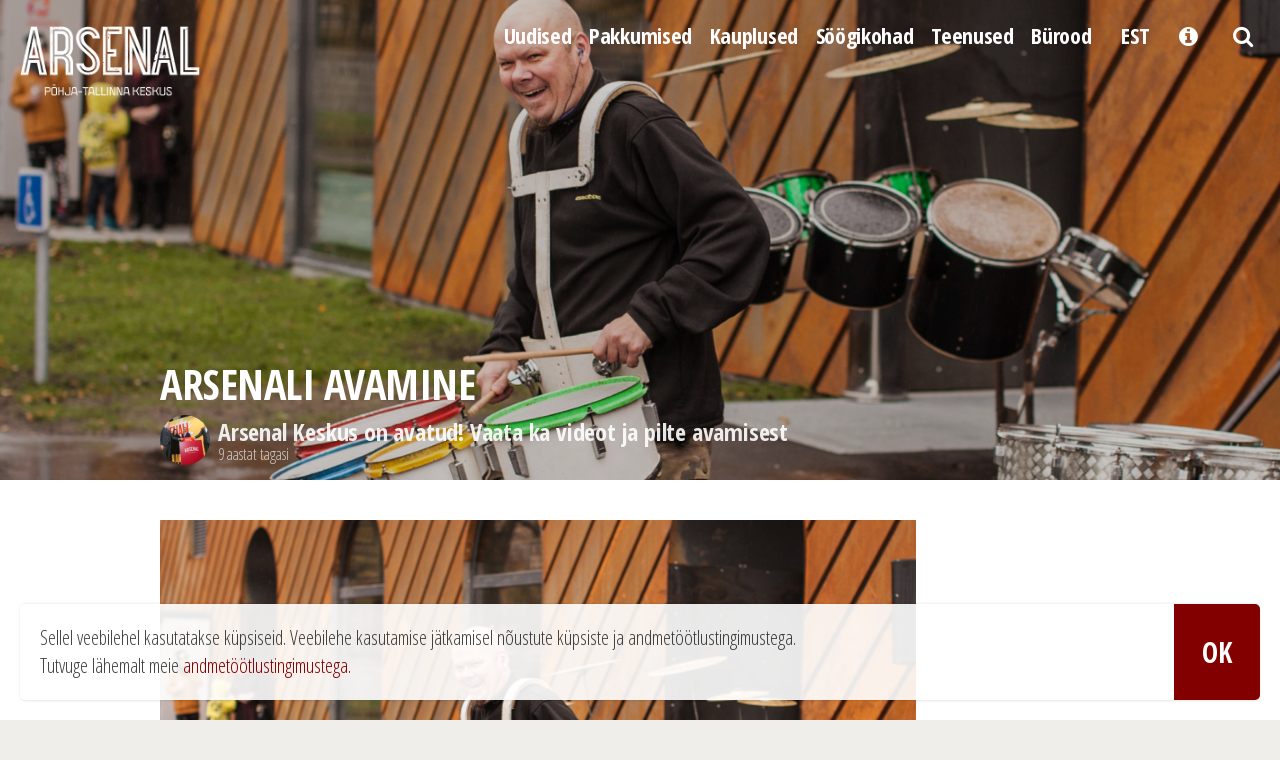

--- FILE ---
content_type: text/html; charset=UTF-8
request_url: https://arsenalkeskus.ee/arsenal-keskus-on-avatud-vaata-ka-videot-ja-pilte-avamisest/arsenal_2016006/
body_size: 11396
content:
<!DOCTYPE html>
<html lang="et">
<head>
<meta charset="UTF-8">
<meta name="mobile-web-app-capable" content="yes">
<meta name="apple-mobile-web-app-status-bar-style" content="black">
<meta name="viewport" content="width=device-width, initial-scale=1.0">
<meta name="facebook-domain-verification" content="zmvxmh3bfmzytbw6wuks8c84ty8oie" />

<meta name='robots' content='index, follow, max-image-preview:large, max-snippet:-1, max-video-preview:-1' />
<link rel="alternate" hreflang="et" href="https://arsenalkeskus.ee/arsenal-keskus-on-avatud-vaata-ka-videot-ja-pilte-avamisest/arsenal_2016006/" />
<link rel="alternate" hreflang="ru" href="https://arsenalkeskus.ee/ru/tsentr-arsenal-otkryt/arsenal_2016006-2/" />
<link rel="alternate" hreflang="en" href="https://arsenalkeskus.ee/en/" />
<link rel="alternate" hreflang="x-default" href="https://arsenalkeskus.ee/arsenal-keskus-on-avatud-vaata-ka-videot-ja-pilte-avamisest/arsenal_2016006/" />
	<link rel="dns-prefetch" href="//fonts.googleapis.com">
	<link rel="dns-prefetch" href="//cdnjs.cloudflare.com">
	<link rel="dns-prefetch" href="//maxcdn.bootstrapcdn.com">
	
	<!-- This site is optimized with the Yoast SEO plugin v26.8 - https://yoast.com/product/yoast-seo-wordpress/ -->
	<title>Arsenali avamine - Arsenal Keskus</title>
	<link rel="canonical" href="https://arsenalkeskus.ee/arsenal-keskus-on-avatud-vaata-ka-videot-ja-pilte-avamisest/arsenal_2016006/" />
	<meta property="og:locale" content="et_EE" />
	<meta property="og:type" content="article" />
	<meta property="og:title" content="Arsenali avamine - Arsenal Keskus" />
	<meta property="og:url" content="https://arsenalkeskus.ee/arsenal-keskus-on-avatud-vaata-ka-videot-ja-pilte-avamisest/arsenal_2016006/" />
	<meta property="og:site_name" content="Arsenal Keskus" />
	<meta property="article:publisher" content="https://www.facebook.com/arsenalkeskus/" />
	<meta property="article:modified_time" content="2016-10-28T13:39:01+00:00" />
	<meta property="og:image" content="https://arsenalkeskus.ee/arsenal-keskus-on-avatud-vaata-ka-videot-ja-pilte-avamisest/arsenal_2016006" />
	<meta property="og:image:width" content="2048" />
	<meta property="og:image:height" content="1365" />
	<meta property="og:image:type" content="image/jpeg" />
	<meta name="twitter:card" content="summary_large_image" />
	<meta name="twitter:site" content="@arsenalkeskus" />
	<script type="application/ld+json" class="yoast-schema-graph">{"@context":"https://schema.org","@graph":[{"@type":"WebPage","@id":"https://arsenalkeskus.ee/arsenal-keskus-on-avatud-vaata-ka-videot-ja-pilte-avamisest/arsenal_2016006/","url":"https://arsenalkeskus.ee/arsenal-keskus-on-avatud-vaata-ka-videot-ja-pilte-avamisest/arsenal_2016006/","name":"Arsenali avamine - Arsenal Keskus","isPartOf":{"@id":"https://arsenalkeskus.ee/en/#website"},"primaryImageOfPage":{"@id":"https://arsenalkeskus.ee/arsenal-keskus-on-avatud-vaata-ka-videot-ja-pilte-avamisest/arsenal_2016006/#primaryimage"},"image":{"@id":"https://arsenalkeskus.ee/arsenal-keskus-on-avatud-vaata-ka-videot-ja-pilte-avamisest/arsenal_2016006/#primaryimage"},"thumbnailUrl":"https://arsenalkeskus.ee/wp-content/uploads/2016/10/arsenal_2016006.jpg","datePublished":"2016-10-28T13:37:38+00:00","dateModified":"2016-10-28T13:39:01+00:00","breadcrumb":{"@id":"https://arsenalkeskus.ee/arsenal-keskus-on-avatud-vaata-ka-videot-ja-pilte-avamisest/arsenal_2016006/#breadcrumb"},"inLanguage":"et","potentialAction":[{"@type":"ReadAction","target":["https://arsenalkeskus.ee/arsenal-keskus-on-avatud-vaata-ka-videot-ja-pilte-avamisest/arsenal_2016006/"]}]},{"@type":"ImageObject","inLanguage":"et","@id":"https://arsenalkeskus.ee/arsenal-keskus-on-avatud-vaata-ka-videot-ja-pilte-avamisest/arsenal_2016006/#primaryimage","url":"https://arsenalkeskus.ee/wp-content/uploads/2016/10/arsenal_2016006.jpg","contentUrl":"https://arsenalkeskus.ee/wp-content/uploads/2016/10/arsenal_2016006.jpg","width":2048,"height":1365},{"@type":"BreadcrumbList","@id":"https://arsenalkeskus.ee/arsenal-keskus-on-avatud-vaata-ka-videot-ja-pilte-avamisest/arsenal_2016006/#breadcrumb","itemListElement":[{"@type":"ListItem","position":1,"name":"Home","item":"https://arsenalkeskus.ee/en/"},{"@type":"ListItem","position":2,"name":"Arsenal Keskus","item":"https://arsenalkeskus.ee/ari/arsenalkeskus/"},{"@type":"ListItem","position":3,"name":"Arsenal Keskus on avatud! Vaata ka videot ja pilte avamisest","item":"https://arsenalkeskus.ee/arsenal-keskus-on-avatud-vaata-ka-videot-ja-pilte-avamisest/"},{"@type":"ListItem","position":4,"name":"Arsenali avamine"}]},{"@type":"WebSite","@id":"https://arsenalkeskus.ee/en/#website","url":"https://arsenalkeskus.ee/en/","name":"Arsenal Keskus","description":"P&otilde;hja-Tallinna Keskus","potentialAction":[{"@type":"SearchAction","target":{"@type":"EntryPoint","urlTemplate":"https://arsenalkeskus.ee/en/?s={search_term_string}"},"query-input":{"@type":"PropertyValueSpecification","valueRequired":true,"valueName":"search_term_string"}}],"inLanguage":"et"}]}</script>
	<!-- / Yoast SEO plugin. -->


<link rel='dns-prefetch' href='//cdnjs.cloudflare.com' />
<link rel='dns-prefetch' href='//cdn.rawgit.com' />
<link rel='dns-prefetch' href='//maxcdn.bootstrapcdn.com' />
<link rel='dns-prefetch' href='//fonts.googleapis.com' />
<link rel="alternate" type="application/rss+xml" title="Arsenal Keskus &raquo; RSS" href="https://arsenalkeskus.ee/feed/" />
<link rel="alternate" type="application/rss+xml" title="Arsenal Keskus &raquo; Kommentaaride RSS" href="https://arsenalkeskus.ee/comments/feed/" />
<link rel="alternate" title="oEmbed (JSON)" type="application/json+oembed" href="https://arsenalkeskus.ee/wp-json/oembed/1.0/embed?url=https%3A%2F%2Farsenalkeskus.ee%2Farsenal-keskus-on-avatud-vaata-ka-videot-ja-pilte-avamisest%2Farsenal_2016006%2F" />
<link rel="alternate" title="oEmbed (XML)" type="text/xml+oembed" href="https://arsenalkeskus.ee/wp-json/oembed/1.0/embed?url=https%3A%2F%2Farsenalkeskus.ee%2Farsenal-keskus-on-avatud-vaata-ka-videot-ja-pilte-avamisest%2Farsenal_2016006%2F&#038;format=xml" />
<style id='wp-img-auto-sizes-contain-inline-css' type='text/css'>
img:is([sizes=auto i],[sizes^="auto," i]){contain-intrinsic-size:3000px 1500px}
/*# sourceURL=wp-img-auto-sizes-contain-inline-css */
</style>
<link rel='stylesheet' id='massivepresence-style-css' href='https://arsenalkeskus.ee/wp-content/themes/massivepresence/style.css?ver=2.63' type='text/css' media='all' />
<link rel='stylesheet' id='font-awesome-css' href='https://maxcdn.bootstrapcdn.com/font-awesome/4.7.0/css/font-awesome.min.css?ver=4.7.0' type='text/css' media='all' />
<link rel='stylesheet' id='massive-menu-css-css' href='https://arsenalkeskus.ee/wp-content/themes/massivepresence/massivepresence-menu/massivepresence_menu.css?ver=2.35' type='text/css' media='all' />
<link rel='stylesheet' id='massive-google-fonts-css' href='//fonts.googleapis.com/css?family=Open+Sans+Condensed:300,700&#038;subset=latin,latin-ext,cyrillic&#038;display=swap' type='text/css' media='all' />
<link rel='stylesheet' id='featherlight-css-css' href='//cdn.rawgit.com/noelboss/featherlight/1.5.0/release/featherlight.min.css?ver=6b7034c44a6e6a4255e70833dd5a21dc' type='text/css' media='all' />
<link rel='stylesheet' id='featherlight-gallery-css-css' href='//cdn.rawgit.com/noelboss/featherlight/1.5.0/release/featherlight.gallery.min.css?ver=6b7034c44a6e6a4255e70833dd5a21dc' type='text/css' media='all' />
<script type="text/javascript" src="https://arsenalkeskus.ee/wp-includes/js/jquery/jquery.min.js?ver=3.7.1" id="jquery-core-js"></script>
<script type="text/javascript" src="https://arsenalkeskus.ee/wp-includes/js/jquery/jquery-migrate.min.js?ver=3.4.1" id="jquery-migrate-js"></script>
<link rel="https://api.w.org/" href="https://arsenalkeskus.ee/wp-json/" /><link rel="alternate" title="JSON" type="application/json" href="https://arsenalkeskus.ee/wp-json/wp/v2/media/1307" /><meta name="generator" content="WPML ver:4.8.6 stt:1,15,46;" />
<link rel="icon" href="https://arsenalkeskus.ee/wp-content/uploads/2016/06/cropped-arsenal-ikoon-veeb-128x128.png" sizes="32x32" />
<link rel="icon" href="https://arsenalkeskus.ee/wp-content/uploads/2016/06/cropped-arsenal-ikoon-veeb-256x256.png" sizes="192x192" />
<link rel="apple-touch-icon" href="https://arsenalkeskus.ee/wp-content/uploads/2016/06/cropped-arsenal-ikoon-veeb-256x256.png" />
<meta name="msapplication-TileImage" content="https://arsenalkeskus.ee/wp-content/uploads/2016/06/cropped-arsenal-ikoon-veeb.png" />



<!-- Google tag (gtag.js) -->
<script async src="https://www.googletagmanager.com/gtag/js?id=AW-879190680"></script>
<script>
  window.dataLayer = window.dataLayer || [];
  function gtag(){dataLayer.push(arguments);}
  gtag('js', new Date());

  gtag('config', 'AW-879190680');
</script>


<!-- Google tag (gtag.js) -->
<script async src="https://www.googletagmanager.com/gtag/js?id=G-MKNLMFX0BD"></script>
<script>
  window.dataLayer = window.dataLayer || [];
  function gtag(){dataLayer.push(arguments);}
  gtag('js', new Date());

  gtag('config', 'G-MKNLMFX0BD');
</script>

<!-- Event snippet for Website traffic conversion page --> <script> gtag('event', 'conversion', {'send_to': 'AW-879190680/ClTUCNuD_IAYEJjFnaMD'}); </script>


<!-- Meta Pixel Code -->
<script>
!function(f,b,e,v,n,t,s){
  if(f.fbq)return;            // ära tee topelt‑algatust
  n=f.fbq=function(){ n.callMethod ?
      n.callMethod.apply(n,arguments) : n.queue.push(arguments)};
  if(!f._fbq)f._fbq=n;
  n.push=n; n.loaded=!0; n.version='2.0';
  n.queue=[];
  t=b.createElement(e); t.async=!0;
  t.src=v; s=b.getElementsByTagName(e)[0];
  s.parentNode.insertBefore(t,s);
}(window,document,'script',
  'https://connect.facebook.net/en_US/fbevents.js');

fbq('init', '1337628156279179');
fbq('track', 'PageView');
</script>
<noscript><img height="1" width="1" style="display:none"
     src="https://www.facebook.com/tr?id=1337628156279179&ev=PageView&noscript=1"/>
</noscript>
<!-- End Meta Pixel Code -->

		<style type="text/css" id="wp-custom-css">
			/*
You can add your own CSS here.

Click the help icon above to learn more.
*/

#main li, .entry li {
    font-size: 19px;
    font-size: 1.9rem;
    line-height: 1.5;
    font-family: "Georgia","Cambria","Times New Roman","Times",serif;
    color: #232F3C;
}
#main li h2, .entry li h2,
#main li label, .entry li label  {

    font-family: 'Open Sans Condensed', sans-serif;

}

.arsenal_nlist li {
padding: 10px;
}


.gallery-item {
    position: relative;
    overflow: hidden;
    -webkit-overflow-scrolling: touch;
    background-color: #000;
}

@media screen and (min-width: 769px) {


.gallery-icon.portrait {
    opacity: 0.9;
    -webkit-transform: translate3d(0,0,0);
    transform: translate3d(0,0,0);
    -webkit-transition: all .3s ease;
    -moz-transition: all .3s ease;
    transition: all .3s ease;
}
	
}

.gallery-icon.landscape {
    opacity: 0.7;
    -webkit-transform: translate3d(0,0,0);
    transform: translate3d(0,0,0);
    -webkit-transition: all .3s ease;
    -moz-transition: all .3s ease;
    transition: all .3s ease;
}

.massive-gallery-puhas .gallery-icon {
    opacity: 1!important;
}


.massive-gallery-red  {
    opacity: 1!important;	
    background-color: #820000;
}


.massive-gallery-red .gallery-item {
    opacity: 1!important;	
    background-color: #820000;
}


.postid-12598 #gallery-4.gallery-columns-2 .gallery-icon.landscape,
.postid-12285 .gallery-columns-3 .gallery-icon.landscape,
.postid-20321 .gallery-icon.landscape,
.postid-20278 .gallery-icon.landscape,
.postid-11587 .gallery-icon.landscape,
.postid-11336 .gallery-icon.landscape,
.postid-15019 #gallery-4 .gallery-icon.landscape {
    opacity: 1;
background-color: #820000;	
}


.postid-20321 div#gallery-4,
.postid-20278 div#gallery-4,
.postid-15019 div#gallery-4 {
    background: #820000;
}

.gallery-caption {
    display: block;
    position: absolute;
    bottom: 0;
    font-size: 32px;
    font-size: 3.2rem;
    letter-spacing: -0.5px;
    line-height: 1.15;
    text-rendering: optimizeLegibility;
    text-align: left!important;
    padding: 15px;
    color: #fff;
    font-weight: 700;
}

.gallery-icon.landscape {
    opacity: 0.8;
    -webkit-transform: translate3d(0,0,0);
    transform: translate3d(0,0,0);
    -webkit-transition: all .3s ease;
    -moz-transition: all .3s ease;
    transition: all .3s ease;
}

.gallery-icon.landscape:hover {
    opacity: 1;
}

.gallery-icon.portrait:hover {
    opacity: 1;
}

.gform_wrapper .instruction {
    color: #fff;
}

.gform_wrapper h1, .gform_wrapper h2, .gform_wrapper h3 {
    font-family: 'Open Sans Condensed', sans-serif;
}

.masonry .post-header .post-price {
    text-transform: uppercase;
}

a.regbutton.disabled.button {
    opacity: 0.5;
}

h4.wide {
    line-height: 1.7;
}

img.alignleft.wp-image-6749.size-full {
    border-radius: 5px;
    -webkit-border-radius: 5px;
    -moz-border-radius: 5px;
    border-radius: 5px;
}

.postid-21401 #main-sidebar-container .col-boxed,
.postid-21363 #main-sidebar-container .col-boxed,
.postid-21354 #main-sidebar-container .col-boxed,
.postid-20402 #main-sidebar-container .col-boxed,
.postid-20344 #main-sidebar-container .col-boxed,
.postid-8247 #main-sidebar-container .col-boxed,
.postid-7980 #main-sidebar-container .col-boxed {
    margin-top: 0;
}


.postid-20534 #main-sidebar-container .col-boxed img.size-square-medium,
.postid-20402 #main-sidebar-container .col-boxed img.size-square-medium {
	border-radius:10px;
	    margin-left: 0;
	
}

div#list-container .list .post-image img {
    max-width: 220px;
    height: auto;
    width: 100%;
}

.postid-21401 .article-cover__background {
    opacity: 1;
}

.article-cover__background.sliderpost_21411{
    opacity: 1!important;
}	



@media only screen and (max-width: 768px) {

	
	.postid-21401 .article-cover__background {
    background-image: url(https://arsenalkeskus.ee/wp-content/uploads/2023/11/must-reede-mobile.jpg);
	}

.article-cover__background.sliderpost_21411{
  background-image: url(https://arsenalkeskus.ee/wp-content/uploads/2023/11/must-reede-mobile-2.jpg)!important;
	}	
	
}
	




.postid-7980 .article-cover__background {
    opacity: 0.8;
}

.redbox {
    background-color: #efeeeb;
    padding: 1em;
    margin: 1em 0;
}

.postid-10485 .twocol-one img {
    border-radius: 4px 4px 0 0;
}

.postid-16749 .twocol-one img {
    border-radius: 4px;
}
.video-container {
    margin-top: 40px!important;
}

@media only screen and (min-width: 768px) {
	.postid-11587 .twocol-one.last,
	.postid-11336 .twocol-one.last {
    padding-top: 120px!important;
}
	
}
.postid-11969  section.call-for-action p,
.postid-11587  section.call-for-action p,
.postid-11336  section.call-for-action p {
	    font-size: 2.0rem!important;
    font-size: 2.0rem!important;
	
}

.postid-20931 div#main-sidebar-container .col-boxed,
.postid-20348 div#main-sidebar-container .col-boxed,
.postid-20321 div#main-sidebar-container .col-boxed,
.postid-20278 div#main-sidebar-container .col-boxed,
.postid-11969 div#main-sidebar-container .col-boxed,
.postid-11587 div#main-sidebar-container .col-boxed,
.postid-11336 div#main-sidebar-container .col-boxed {
    margin-top: 0!important;
}
.postid-11587 .button.last, 
.postid-11336 .button.last {
	margin-bottom: 50px;
}

.postid-20278 h2.page-title.title-prominent2 a {
    color: #fff;
}


#main .call-for-action  li, .entry li {
    color: #fff;
}

.postid-13235 .video-container,
.postid-13017 .video-container {
    margin-bottom: 0!important;
}

body.post-template-default.single.single-post.postid-20534 .col-boxed,
body.post-template-default.single.single-post.postid-18161 .col-boxed,
body.post-template-default.single.single-post.postid-18072 .col-boxed {
    margin-top: 0;
}


body.post-template-default.single.single-post.postid-20931 .article-cover__background,
body.post-template-default.single.single-post.postid-20534 .article-cover__background,
body.post-template-default.single.single-post.postid-20402 .article-cover__background,
body.post-template-default.single.single-post.postid-18161 .article-cover__background,
body.post-template-default.single.single-post.postid-18072 .article-cover__background {
    opacity: 1;
}

.home #post-20402 .text-prominent,
.single-post .post-20931 .text-prominent,
.single-post .post-20534 .text-prominent,
.single-post .post-20402 .text-prominent {
    color: #820000;
    box-shadow: 14px 0 0 #ffffff, -14px 0 0 #ffffff;
    -webkit-box-shadow: 14px 0 0 #ffffff, -14px 0 0 #ffffff;
    background: #ffffff;
    display: inline;
    padding-top: 0px;
    padding-bottom: 0px;
    -webkit-box-decoration-break: clone;
    -ms-box-decoration-break: clone;
    -o-box-decoration-break: clone;
    box-decoration-break: clone;
    -webkit-border-radius: 1px;
    -moz-border-radius: 1px;
    border-radius: 1px;
}


.single-post .post-20931 > .article-cover > .article-cover__inner > .article-cover__content > .article-cover__header .text-prominent
{
    color: #00adee;
}


.single-post .post-20931  .article-cover .text-prominent
{
    color: #00adee;
}

.single-post.postid-20931 header#masthead.opaq .massivepresence-box-menu,
.single-post .post-20931 section.call-for-action  {
    background: #00adee;
    border-color: #00adee;	
}


.home #post-20402 .article-cover__author,
.single-post .post-20931 .article-cover__author,
.single-post .post-20534 .article-cover__author,
.single-post .post-20402 .article-cover__author {
    display: none;
}



.single-post .post-20931 .post-share-buttons a .fa,
.single-post .post-20931 .post-navigation .nav-next a,
.single-post .post-20931 .post-navigation .nav-previous a,
.single-post .post-20931 .twocol-one .button  {
    background: #00adee;
    border-color: #00adee;	
}

.single-post .post-20931 section.call-for-action .button  {
	
	  color: #00adee!important;
    background: #fff;
    border-color: #fff;	
}

section.call-for-action p {
    color: #fff!important;
    font-family: "Georgia","Cambria","Times New Roman","Times",serif!important;
    margin-bottom: 0.5em;
    margin-top: 0.5em;
}

.single-post .post-20931 a  {
color: #fff;	
}


body.post-template-default.single.single-post.postid-18161 .text-prominent,
body.post-template-default.single.single-post.postid-18072 .text-prominent {
    color: #820000;
    box-shadow: 14px 0 0 #fff, -14px 0 0 #fff;
    -webkit-box-shadow: 14px 0 0 #fff, -14px 0 0 #fff;
    background: #fff;
    display: inline;
    padding-top: 0px;
    padding-bottom: 0px;
    -webkit-box-decoration-break: clone;
    -ms-box-decoration-break: clone;
    -o-box-decoration-break: clone;
    box-decoration-break: clone;
    -webkit-border-radius: 1px;
    -moz-border-radius: 1px;
    border-radius: 1px;
}

body.post-template-default.single.single-post.postid-18161 div#list-container,
body.post-template-default.single.single-post.postid-18072 div#list-container {
    margin-top: 50px;
}


body.post-template-default.single.single-post.postid-18161 #main p, 
body.post-template-default.single.single-post.postid-18161 .entry p,
body.post-template-default.single.single-post.postid-18072 #main p, 
body.post-template-default.single.single-post.postid-18072 .entry p {
    font-size: 20px;
    font-size: 2rem;
}

body.post-template-default.single.single-post.postid-18161 section.call-for-action h1,
body.post-template-default.single.single-post.postid-18161 section.call-for-action h2,
body.post-template-default.single.single-post.postid-18072 section.call-for-action h1,
body.post-template-default.single.single-post.postid-18072 section.call-for-action h2 {
    margin-bottom: 0em;
    margin-top: 0.3em;
}

body.post-template-default.single.single-post.postid-18072 section.call-for-action h2 a,
body.post-template-default.single.single-post.postid-18161 section.call-for-action h2 a {
	color: #fff;
	
}

body.post-template-default.single.single-post.postid-18161 a.byline.meedia,
body.post-template-default.single.single-post.postid-18072 a.byline.meedia {
	display: none;
}
body.post-template-default.single.single-post.postid-18161 section.call-for-action,
body.post-template-default.single.single-post.postid-18072 section.call-for-action {
    padding-bottom: 4em;
}


.article-cover__content .title {
    color: #fff!important;
}
.article-cover__header h1 {
    margin-bottom: 10px!important;
    text-align: left!important;
}
.article-cover__header h1 {
    color: #fff;
}
@media screen and (min-width: 768px) {
.post-11587  h1.title-prominent,	
.postid-11336 h1.title-prominent {
max-width: 540px;
	}}

@media screen and (min-width: 768px) {
.home  h1.title-prominent,	
.postid-11336 h1.title-prominent {
max-width: 600px;
	}}

.article-cover__background.sliderpost_21411,
.article-cover__background.sliderpost_20317,
.article-cover__background.sliderpost_20282,
.postid-20344 .article-cover__background,
.postid-20321 .article-cover__background,
.postid-20278 .article-cover__background,
.postid-11587 .article-cover__background,
.postid-11336 .article-cover__background,
.home  .article-cover__background {
    opacity: 1!important;
}

.home  .article-cover__background {
    opacity: 0.8!important;
}


.postid-20348 .article-cover__background,
.postid-20344 .article-cover__background {
    opacity: 0.95!important;
}



section.call-for-action {
    overflow: hidden;
}



.postid-21363 div.gallery,
.postid-21354 div.gallery,
.postid-20321 div.gallery,
.postid-20278 div.gallery {
    max-width: 100%!important;
    text-align: center!important;
    margin-left: 0!important;
}

section.call-for-action a.whitelink {
    color: #fff;
    text-decoration: underline;
}

.postid-20321 .call-for-action .text-prominent,
.postid-20278 .call-for-action .text-prominent {
    color: #ffffff;
    box-shadow: 14px 0 0 #fff, -14px 0 0 #fff;
    -webkit-box-shadow: 14px 0 0 #820000, -14px 0 0 #820000;
    background: #820000;

}

.gform_legacy_markup_wrapper .ginput_complex select {
    width: auto!important;
}

p.no-margin {
    margin: 0!important;
}

a.button.block {
    margin-bottom: 5px;
}

@media print {
  header#masthead {
    display: none;
  }
}

.postid-20278 .call-for-action .myheader .text-prominent {
	display: inline;
    color: #820000;
    box-shadow: 14px 0 0 #fff, -14px 0 0 #fff;
    -webkit-box-shadow: 14px 0 0 #ffffff, -14px 0 0 #ffffff;
    background: #ffffff;
}



.wp_gmaps_canvas { display: none}


/* 1. Kaart taustapildina */
.site-footer .mapp,
.site-footer .map {
	margin: 0;
	padding: 0;
   width: 100%;
  height: 50rem; 
  height: 375px!important; 
	  background-color: #f9f8f5;
  background-image: url('/wp-content/themes/massivepresence/images/map-silver-3.jpg');
  background-size: cover;     
  background-position: center;   
  background-repeat: no-repeat;
  position: relative;
  overflow: hidden;
}



/* 2. Marker pseudo‑elemendina */
.site-footer .mapp::after,
.site-footer .map::after {
  content: "";
	opacity: 0.9;
  position: absolute;
  top: 230px;
  left: 50%;	
  width: 50px;
  height: 50px;
  transform: translate(-50%, -100%); /* tipp täpselt punkti peale */
  background: url('/wp-content/themes/massivepresence/images/map-pin-red.svg') center/contain no-repeat;
  pointer-events: none; 
  filter: drop-shadow(0 1px 2px rgba(0,0,0,.3));
}

footer .social a .fa {
    width: 50px;
    height: 50px;
    line-height: 1.5;
  }

@media only screen and (max-width: 767px) {
.massive-gallery-small-grid .gallery-columns-3 .gallery-item,
.massive-gallery-small-grid .gallery-columns-4 .gallery-item {
    max-width: 50%;
}

.postid-20278 .article-cover__background  {
    background-image: url(https://arsenalkeskus.ee/wp-content/uploads/2025/10/synna-mobile-0.jpg);
}

.article-cover__background.sliderpost_20282 {
    background-image: url(https://arsenalkeskus.ee/wp-content/uploads/2025/10/synna-mobile-2.jpg)!important;
}	
	
.article-cover__background.sliderpost_22536 {
    background-image: url(https://arsenalkeskus.ee/wp-content/uploads/2025/10/synna-mobile-1.jpg)!important;
}		

.article-cover__background.sliderpost_23776 {
    background-image: url(https://arsenalkeskus.ee/wp-content/uploads/2025/10/synna-mobile-3.jpg)!important;
}		
	
}

.postid-24230 .gallery,
.postid-24012 .gallery {
    max-width: 100%!important;
		margin: 30px!important;
		margin-left: -15px!important;
		margin-right: -15px!important;	
}

.postid-24012 figure.gallery-item {
    padding: 15px;
    background-color: #820000;
}

.postid-24230 .gallery .gallery-icon {
	opacity: 1!important;
}

.postid-24230 .gallery .gallery-icon:hover {
	opacity: 0.8!important;
}


.postid-24230 figure.gallery-item {
    padding: 15px;
    background-color: #fff;
}

.postid-24012 .col-boxed {
	margin-top: 0!important;
}

.postid-24230 .gallery-caption,
.postid-24012 .gallery-caption {
    display: block;
    position: relative;
    font-size: 24px;
    font-size: 2.4rem;
    letter-spacing: -0.5px;
    line-height: 1.15;
    color: #fff;
    height: 72px;
}

.postid-24230 .gallery-caption{
    color: #333;
}


.postid-24230 .gallery figure.gallery-item img,
.postid-24012 .gallery figure.gallery-item img {
    border-radius: 15px;
}

.postid-24012 section a:not(.button) { color: #fff!important;
text-decoration: underline;}

.postid-24230 .article-cover__background,
.postid-24012 .article-cover__background {
    opacity: 1!important;
}

.postid-24230  .article-cover__author,
.postid-24012  .article-cover__author {
	display: none;
}

.postid-24012 .text-prominent {
    color: #fff;
    box-shadow: 14px 0 0 #820000, -14px 0 0 #820000;
    -webkit-box-shadow: 14px 0 0 #820000, -14px 0 0 transparent;
	background: #820000;}

.gform_wrapper.gravity-theme .gfield_error .gfield_repeater_cell label, .gform_wrapper.gravity-theme .gfield_error label, .gform_wrapper.gravity-theme .gfield_error legend, .gform_wrapper.gravity-theme .gfield_validation_message, .gform_wrapper.gravity-theme .validation_message, .gform_wrapper.gravity-theme [aria-invalid=true]+label, .gform_wrapper.gravity-theme label+[aria-invalid=true] {
    color: #ffffff;
}

.gform_wrapper.gravity-theme .gform_validation_errors {
    display: none;
}

.gform_wrapper.gravity-theme .gform-field-label {
    font-size: 19px !important;
    font-weight: 600 !important;
	color: #fff;
}

.gform_wrapper.gravity-theme .ginput_container_image_choice .gchoice:where(:has(input:checked))::after {
    background-color: #000000;
 }

.gform_wrapper.gravity-theme .bigchoice .ginput_container_image_choice   .gchoice {
  align-self: start;
  display: block;
  inline-size: 150px;
  max-inline-size: 150px;
  min-inline-size: 150px;
  position: relative;
	margin-top: 50px;
	margin-bottom: 50px;	
}

.gform_wrapper.gravity-theme .bigchoice .ginput_container_image_choice   .gchoice {
  align-self: start;
  display: block;
  inline-size: 110px;
  max-inline-size: 110px;
  min-inline-size: 110px;
  position: relative;
	margin-top: 25px;
	margin-bottom: 20px;	
}
.gform_wrapper.gravity-theme .bigchoice legend,
.gform_wrapper.gravity-theme .bigchoice .ginput_container_image_choice   .gchoice label {
	font-size: 22px!important;
}

@media screen and (min-width: 768px) {.gform_wrapper.gravity-theme .bigchoice .ginput_container_image_choice   .gchoice {
  align-self: start;
  display: block;
  inline-size: 170px;
  max-inline-size: 170px;
  min-inline-size: 170px;
  position: relative;
	margin-top: 35px;
	margin-bottom: 25px;	
	}
	
.gform_wrapper.gravity-theme .bigchoice .ginput_container_image_choice .gchoice label {
	font-size: 24px!important;
}

.gform_wrapper.gravity-theme .bigchoice legend {
	font-size: 30px!important;
}	
	
}

.gform_wrapper h3.gray {
    color: #fff !important;
}

.gform_wrapper.gravity-theme .gfield_error [aria-invalid=true] {
    border: 1px solid #c02b0a;
    background: rgb(255 255 255 / 70%);
}

div#gform_confirmation_message_31 {
    line-height: 1.5;
    font-family: "Georgia", "Cambria", "Times New Roman", "Times", serif;
    color: #232F3C;
    margin-bottom: 2em;
}

div#gform_confirmation_message_31 h2 {
    line-height: 1.5;
font-family: 'Open Sans Condensed', sans-serif;
    color: #232F3C;
    margin-bottom: 0em;
}		</style>
		<style id='global-styles-inline-css' type='text/css'>
:root{--wp--preset--aspect-ratio--square: 1;--wp--preset--aspect-ratio--4-3: 4/3;--wp--preset--aspect-ratio--3-4: 3/4;--wp--preset--aspect-ratio--3-2: 3/2;--wp--preset--aspect-ratio--2-3: 2/3;--wp--preset--aspect-ratio--16-9: 16/9;--wp--preset--aspect-ratio--9-16: 9/16;--wp--preset--color--black: #000000;--wp--preset--color--cyan-bluish-gray: #abb8c3;--wp--preset--color--white: #ffffff;--wp--preset--color--pale-pink: #f78da7;--wp--preset--color--vivid-red: #cf2e2e;--wp--preset--color--luminous-vivid-orange: #ff6900;--wp--preset--color--luminous-vivid-amber: #fcb900;--wp--preset--color--light-green-cyan: #7bdcb5;--wp--preset--color--vivid-green-cyan: #00d084;--wp--preset--color--pale-cyan-blue: #8ed1fc;--wp--preset--color--vivid-cyan-blue: #0693e3;--wp--preset--color--vivid-purple: #9b51e0;--wp--preset--gradient--vivid-cyan-blue-to-vivid-purple: linear-gradient(135deg,rgb(6,147,227) 0%,rgb(155,81,224) 100%);--wp--preset--gradient--light-green-cyan-to-vivid-green-cyan: linear-gradient(135deg,rgb(122,220,180) 0%,rgb(0,208,130) 100%);--wp--preset--gradient--luminous-vivid-amber-to-luminous-vivid-orange: linear-gradient(135deg,rgb(252,185,0) 0%,rgb(255,105,0) 100%);--wp--preset--gradient--luminous-vivid-orange-to-vivid-red: linear-gradient(135deg,rgb(255,105,0) 0%,rgb(207,46,46) 100%);--wp--preset--gradient--very-light-gray-to-cyan-bluish-gray: linear-gradient(135deg,rgb(238,238,238) 0%,rgb(169,184,195) 100%);--wp--preset--gradient--cool-to-warm-spectrum: linear-gradient(135deg,rgb(74,234,220) 0%,rgb(151,120,209) 20%,rgb(207,42,186) 40%,rgb(238,44,130) 60%,rgb(251,105,98) 80%,rgb(254,248,76) 100%);--wp--preset--gradient--blush-light-purple: linear-gradient(135deg,rgb(255,206,236) 0%,rgb(152,150,240) 100%);--wp--preset--gradient--blush-bordeaux: linear-gradient(135deg,rgb(254,205,165) 0%,rgb(254,45,45) 50%,rgb(107,0,62) 100%);--wp--preset--gradient--luminous-dusk: linear-gradient(135deg,rgb(255,203,112) 0%,rgb(199,81,192) 50%,rgb(65,88,208) 100%);--wp--preset--gradient--pale-ocean: linear-gradient(135deg,rgb(255,245,203) 0%,rgb(182,227,212) 50%,rgb(51,167,181) 100%);--wp--preset--gradient--electric-grass: linear-gradient(135deg,rgb(202,248,128) 0%,rgb(113,206,126) 100%);--wp--preset--gradient--midnight: linear-gradient(135deg,rgb(2,3,129) 0%,rgb(40,116,252) 100%);--wp--preset--font-size--small: 13px;--wp--preset--font-size--medium: 20px;--wp--preset--font-size--large: 36px;--wp--preset--font-size--x-large: 42px;--wp--preset--spacing--20: 0.44rem;--wp--preset--spacing--30: 0.67rem;--wp--preset--spacing--40: 1rem;--wp--preset--spacing--50: 1.5rem;--wp--preset--spacing--60: 2.25rem;--wp--preset--spacing--70: 3.38rem;--wp--preset--spacing--80: 5.06rem;--wp--preset--shadow--natural: 6px 6px 9px rgba(0, 0, 0, 0.2);--wp--preset--shadow--deep: 12px 12px 50px rgba(0, 0, 0, 0.4);--wp--preset--shadow--sharp: 6px 6px 0px rgba(0, 0, 0, 0.2);--wp--preset--shadow--outlined: 6px 6px 0px -3px rgb(255, 255, 255), 6px 6px rgb(0, 0, 0);--wp--preset--shadow--crisp: 6px 6px 0px rgb(0, 0, 0);}:where(.is-layout-flex){gap: 0.5em;}:where(.is-layout-grid){gap: 0.5em;}body .is-layout-flex{display: flex;}.is-layout-flex{flex-wrap: wrap;align-items: center;}.is-layout-flex > :is(*, div){margin: 0;}body .is-layout-grid{display: grid;}.is-layout-grid > :is(*, div){margin: 0;}:where(.wp-block-columns.is-layout-flex){gap: 2em;}:where(.wp-block-columns.is-layout-grid){gap: 2em;}:where(.wp-block-post-template.is-layout-flex){gap: 1.25em;}:where(.wp-block-post-template.is-layout-grid){gap: 1.25em;}.has-black-color{color: var(--wp--preset--color--black) !important;}.has-cyan-bluish-gray-color{color: var(--wp--preset--color--cyan-bluish-gray) !important;}.has-white-color{color: var(--wp--preset--color--white) !important;}.has-pale-pink-color{color: var(--wp--preset--color--pale-pink) !important;}.has-vivid-red-color{color: var(--wp--preset--color--vivid-red) !important;}.has-luminous-vivid-orange-color{color: var(--wp--preset--color--luminous-vivid-orange) !important;}.has-luminous-vivid-amber-color{color: var(--wp--preset--color--luminous-vivid-amber) !important;}.has-light-green-cyan-color{color: var(--wp--preset--color--light-green-cyan) !important;}.has-vivid-green-cyan-color{color: var(--wp--preset--color--vivid-green-cyan) !important;}.has-pale-cyan-blue-color{color: var(--wp--preset--color--pale-cyan-blue) !important;}.has-vivid-cyan-blue-color{color: var(--wp--preset--color--vivid-cyan-blue) !important;}.has-vivid-purple-color{color: var(--wp--preset--color--vivid-purple) !important;}.has-black-background-color{background-color: var(--wp--preset--color--black) !important;}.has-cyan-bluish-gray-background-color{background-color: var(--wp--preset--color--cyan-bluish-gray) !important;}.has-white-background-color{background-color: var(--wp--preset--color--white) !important;}.has-pale-pink-background-color{background-color: var(--wp--preset--color--pale-pink) !important;}.has-vivid-red-background-color{background-color: var(--wp--preset--color--vivid-red) !important;}.has-luminous-vivid-orange-background-color{background-color: var(--wp--preset--color--luminous-vivid-orange) !important;}.has-luminous-vivid-amber-background-color{background-color: var(--wp--preset--color--luminous-vivid-amber) !important;}.has-light-green-cyan-background-color{background-color: var(--wp--preset--color--light-green-cyan) !important;}.has-vivid-green-cyan-background-color{background-color: var(--wp--preset--color--vivid-green-cyan) !important;}.has-pale-cyan-blue-background-color{background-color: var(--wp--preset--color--pale-cyan-blue) !important;}.has-vivid-cyan-blue-background-color{background-color: var(--wp--preset--color--vivid-cyan-blue) !important;}.has-vivid-purple-background-color{background-color: var(--wp--preset--color--vivid-purple) !important;}.has-black-border-color{border-color: var(--wp--preset--color--black) !important;}.has-cyan-bluish-gray-border-color{border-color: var(--wp--preset--color--cyan-bluish-gray) !important;}.has-white-border-color{border-color: var(--wp--preset--color--white) !important;}.has-pale-pink-border-color{border-color: var(--wp--preset--color--pale-pink) !important;}.has-vivid-red-border-color{border-color: var(--wp--preset--color--vivid-red) !important;}.has-luminous-vivid-orange-border-color{border-color: var(--wp--preset--color--luminous-vivid-orange) !important;}.has-luminous-vivid-amber-border-color{border-color: var(--wp--preset--color--luminous-vivid-amber) !important;}.has-light-green-cyan-border-color{border-color: var(--wp--preset--color--light-green-cyan) !important;}.has-vivid-green-cyan-border-color{border-color: var(--wp--preset--color--vivid-green-cyan) !important;}.has-pale-cyan-blue-border-color{border-color: var(--wp--preset--color--pale-cyan-blue) !important;}.has-vivid-cyan-blue-border-color{border-color: var(--wp--preset--color--vivid-cyan-blue) !important;}.has-vivid-purple-border-color{border-color: var(--wp--preset--color--vivid-purple) !important;}.has-vivid-cyan-blue-to-vivid-purple-gradient-background{background: var(--wp--preset--gradient--vivid-cyan-blue-to-vivid-purple) !important;}.has-light-green-cyan-to-vivid-green-cyan-gradient-background{background: var(--wp--preset--gradient--light-green-cyan-to-vivid-green-cyan) !important;}.has-luminous-vivid-amber-to-luminous-vivid-orange-gradient-background{background: var(--wp--preset--gradient--luminous-vivid-amber-to-luminous-vivid-orange) !important;}.has-luminous-vivid-orange-to-vivid-red-gradient-background{background: var(--wp--preset--gradient--luminous-vivid-orange-to-vivid-red) !important;}.has-very-light-gray-to-cyan-bluish-gray-gradient-background{background: var(--wp--preset--gradient--very-light-gray-to-cyan-bluish-gray) !important;}.has-cool-to-warm-spectrum-gradient-background{background: var(--wp--preset--gradient--cool-to-warm-spectrum) !important;}.has-blush-light-purple-gradient-background{background: var(--wp--preset--gradient--blush-light-purple) !important;}.has-blush-bordeaux-gradient-background{background: var(--wp--preset--gradient--blush-bordeaux) !important;}.has-luminous-dusk-gradient-background{background: var(--wp--preset--gradient--luminous-dusk) !important;}.has-pale-ocean-gradient-background{background: var(--wp--preset--gradient--pale-ocean) !important;}.has-electric-grass-gradient-background{background: var(--wp--preset--gradient--electric-grass) !important;}.has-midnight-gradient-background{background: var(--wp--preset--gradient--midnight) !important;}.has-small-font-size{font-size: var(--wp--preset--font-size--small) !important;}.has-medium-font-size{font-size: var(--wp--preset--font-size--medium) !important;}.has-large-font-size{font-size: var(--wp--preset--font-size--large) !important;}.has-x-large-font-size{font-size: var(--wp--preset--font-size--x-large) !important;}
/*# sourceURL=global-styles-inline-css */
</style>
</head>
	

	
<body class="attachment wp-singular attachment-template-default single single-attachment postid-1307 attachmentid-1307 attachment-jpeg wp-theme-massivepresence group-blog full-screen">
	<div id="page" class="hfeed site">
	<a class="skip-link screen-reader-text" href="#content">Skip to content</a>

	<header id="masthead" class="site-header" role="banner">

         

		<div class="massivepresence-menu-button-wrapper massivepresence-right massivepresence-absolute">
				<div class="massivepresence-menu-button-three">
					<div class="massivepresence-menu-button-three-middle"></div>
				</div>
		</div>


		<div class="massivepresence-search-button-right">
			<i class="fa fa-search" aria-hidden="true"></i>
		</div>


		<div class="massivepresence-search-wrapper">
				<!-- BEGIN SEARCH FORM CLOSE ICON -->
				<div class="massivepresence-search-close-icon">
		<i class="fa fa-times" aria-hidden="true"></i>
				</div>
				<!-- END SEARCH FORM CLOSE ICON -->
			
				<form method="get" id="searchform" action="https://arsenalkeskus.ee/">
					<input type="text" name="s" id="s" placeholder="Otsing">
				</form>
		</div>


<div class="massivepresence-box-menu ">

	<div class="massivepresence-width">

		<div class="massivepresence-absolute  massivepresence-full-menu-container">

		<div class="massivepresence-full-menu"><ul id="menu-menuu" class="menu"><li id="menu-item-271" class="menu-item menu-item-type-custom menu-item-object-custom menu-item-home menu-item-271"><a href="https://arsenalkeskus.ee/">Uudised</a></li>
<li id="menu-item-1536" class="menu-item menu-item-type-custom menu-item-object-custom menu-item-1536"><a href="https://arsenalkeskus.ee/pakkumine/">Pakkumised</a></li>
<li id="menu-item-1080" class="menu-item menu-item-type-taxonomy menu-item-object-business_type menu-item-1080"><a href="https://arsenalkeskus.ee/ari-kategooria/kauplused/">Kauplused</a></li>
<li id="menu-item-1081" class="menu-item menu-item-type-taxonomy menu-item-object-business_type menu-item-1081"><a href="https://arsenalkeskus.ee/ari-kategooria/soogikohad/">Söögikohad</a></li>
<li id="menu-item-1079" class="menu-item menu-item-type-taxonomy menu-item-object-business_type menu-item-1079"><a href="https://arsenalkeskus.ee/ari-kategooria/teenused/">Teenused</a></li>
<li id="menu-item-10007" class="menu-item menu-item-type-taxonomy menu-item-object-business_type menu-item-10007"><a href="https://arsenalkeskus.ee/ari-kategooria/burood/">Bürood</a></li>
<li class="menu-item menu-item-language menu-item-language-current"><a href="https://arsenalkeskus.ee/arsenal-keskus-on-avatud-vaata-ka-videot-ja-pilte-avamisest/arsenal_2016006/">EST</a><ul class="sub-menu submenu-languages"><li class="menu-item menu-item-language menu-item-language-current"><a href="https://arsenalkeskus.ee/ru/tsentr-arsenal-otkryt/arsenal_2016006-2/">RUS</a></li><li class="menu-item menu-item-language menu-item-language-current"><a href="https://arsenalkeskus.ee/en/">ENG</a></li></ul></li><li class="menu-add menu-item"><a aria-label="Info" href="https://arsenalkeskus.ee/kontakt/"><i class="fa fa-info-circle" aria-hidden="true"></i></a></li><li class="menu-search menu-item"><a aria-label="Search" href="javascript:void(0)"><i class="fa fa-search"></i> </a></li></ul></div>
		</div>             

		<div class="massivepresence-logo-wrapper">
			<div class="massivepresence-logo">
				<a class="massivepresence-logo-image" href="https://arsenalkeskus.ee/"><img  width="180" height="70"  alt="Arsenal logo" src="//arsenalkeskus.ee/wp-content/themes/massivepresence/images/arsenal-logo-w.png"></a>
				<a class="massivepresence-logo-text" href="https://arsenalkeskus.ee/"><img alt="Arsenal logo" src="//arsenalkeskus.ee/wp-content/themes/massivepresence/images/arsenal-logo-s.png"></a>
			</div>
		</div>

	</div>
</div>



		<div class="massivepresence-background-color">
		</div>


        <div class="massivepresence-background-image" >
		</div>

		<div class="massivepresence-main-wrapper massivepresence-absolute ">
			
			<div class="massivepresence-menulogo ">				
								<a class="massivepresence-logo-text" href="https://arsenalkeskus.ee/"><img  alt="Arsenal logo" src="//arsenalkeskus.ee/wp-content/themes/massivepresence/images/arsenal-logo-s.png"></a>
			</div>
			
			
			<div class="massivepresence-main-inner">
				<div class="massivepresence-main">
					<div class="massivepresence-main-inner-inner">


					<div class="massivepresence-menublock">
	
						<!-- BEGIN MENU -->
												
<div class="massivepresence-menu"><ul id="menu-mobiil" class="menu"><li id="menu-item-401" class="menu-item menu-item-type-custom menu-item-object-custom menu-item-home"><a href="https://arsenalkeskus.ee/">Uudised<div class="massivepresence-menu-item-description"></div></a></li>
<li id="menu-item-1537" class="menu-item menu-item-type-custom menu-item-object-custom"><a href="https://arsenalkeskus.ee/pakkumine/">Pakkumised<div class="massivepresence-menu-item-description"></div></a></li>
<li id="menu-item-1082" class="menu-item menu-item-type-taxonomy menu-item-object-business_type"><a href="https://arsenalkeskus.ee/ari-kategooria/kauplused/">Kauplused<div class="massivepresence-menu-item-description"></div></a></li>
<li id="menu-item-1084" class="menu-item menu-item-type-taxonomy menu-item-object-business_type"><a href="https://arsenalkeskus.ee/ari-kategooria/soogikohad/">Söögikohad<div class="massivepresence-menu-item-description"></div></a></li>
<li id="menu-item-1083" class="menu-item menu-item-type-taxonomy menu-item-object-business_type"><a href="https://arsenalkeskus.ee/ari-kategooria/teenused/">Teenused<div class="massivepresence-menu-item-description"></div></a></li>
<li id="menu-item-10008" class="menu-item menu-item-type-taxonomy menu-item-object-business_type"><a href="https://arsenalkeskus.ee/ari-kategooria/burood/">Bürood<div class="massivepresence-menu-item-description"></div></a></li>
<li id="menu-item-398" class="menu-item menu-item-type-post_type menu-item-object-page"><a href="https://arsenalkeskus.ee/kontakt/">Info<div class="massivepresence-menu-item-description"></div></a></li>
<li class="menu-item menu-item-language menu-item-language-current"><a href="https://arsenalkeskus.ee/arsenal-keskus-on-avatud-vaata-ka-videot-ja-pilte-avamisest/arsenal_2016006/">EST</a><ul class="sub-menu submenu-languages"><li class="menu-item menu-item-language menu-item-language-current"><a href="https://arsenalkeskus.ee/ru/tsentr-arsenal-otkryt/arsenal_2016006-2/">RUS</a></li><li class="menu-item menu-item-language menu-item-language-current"><a href="https://arsenalkeskus.ee/en/">ENG</a></li></ul></li></ul></div>				
                                         </div>
						<!-- END MENU -->

					</div>
				</div>
			</div>
		</div>


	
	</header><!-- #masthead -->

	<div id="content" class="site-content col-full">		<article class="post-1307 attachment type-attachment status-inherit hentry">
			<div class="article-cover">
           <div class="article-cover__background"></div>
              <div class="article-cover__inner">
             	<div class="article-cover__content">
					<div class="article-cover__header">
						<header><h1 class="title entry-title">Arsenali avamine</h1></header>
				
		
						<div class="article-cover__author ">
						
						
												<a class="byline meedia" href="https://arsenalkeskus.ee/arsenal-keskus-on-avatud-vaata-ka-videot-ja-pilte-avamisest/">

									<img width="128" height="128" src="https://arsenalkeskus.ee/wp-content/uploads/2016/10/mg_1142-128x128.jpg" class="attachment-square-xsmall size-square-xsmall wp-post-image" alt="" decoding="async" srcset="https://arsenalkeskus.ee/wp-content/uploads/2016/10/mg_1142-128x128.jpg 128w, https://arsenalkeskus.ee/wp-content/uploads/2016/10/mg_1142-512x512.jpg 512w, https://arsenalkeskus.ee/wp-content/uploads/2016/10/mg_1142-768x768.jpg 768w, https://arsenalkeskus.ee/wp-content/uploads/2016/10/mg_1142-256x256.jpg 256w" sizes="(max-width: 128px) 100vw, 128px" /><h3>Arsenal Keskus on avatud! Vaata ka videot ja pilte avamisest<br/> <span class="entry-date">9 aastat tagasi</span></H3>
						</a>
					</div>		
			</div>
				 
		</div>
				  
      </div>
		
	
	</div>

<script>
  massiveBackround = new Image();
  massiveBackround.src="https://arsenalkeskus.ee/wp-content/uploads/2016/10/arsenal_2016006-1536x1024.jpg";
</script>
<style>
.article-cover__background {
background-image: url(https://arsenalkeskus.ee/wp-content/uploads/2016/10/arsenal_2016006-1536x1024.jpg);
opacity: 0.8;
background-position: center center;
}
</style>

			<div id="main-sidebar-container">
				<div class="col-boxed">
				   <!-- #main Starts -->
					<section id="main">                       
					
<div class="entry">
	<p class="attachment"><a class="feather" aria-label="Zoom image" data-featherlight href='https://arsenalkeskus.ee/wp-content/uploads/2016/10/arsenal_2016006-1536x1024.jpg'><img loading="lazy" decoding="async" width="756" height="504" src="https://arsenalkeskus.ee/wp-content/uploads/2016/10/arsenal_2016006-756x504.jpg" class="attachment-medium size-medium" alt="" srcset="https://arsenalkeskus.ee/wp-content/uploads/2016/10/arsenal_2016006-756x504.jpg 756w, https://arsenalkeskus.ee/wp-content/uploads/2016/10/arsenal_2016006-1536x1024.jpg 1536w, https://arsenalkeskus.ee/wp-content/uploads/2016/10/arsenal_2016006-512x341.jpg 512w, https://arsenalkeskus.ee/wp-content/uploads/2016/10/arsenal_2016006.jpg 2048w" sizes="auto, (max-width: 756px) 100vw, 756px" /></a></p>

		


<div class="fix"></div>
<div class="post-share-buttons">
	<a aria-label="Facebook share"  target="_blank" href="http://www.facebook.com/sharer.php?u=https%3A%2F%2Farsenalkeskus.ee%2Farsenal-keskus-on-avatud-vaata-ka-videot-ja-pilte-avamisest%2Farsenal_2016006%2F"><i class="fa fa-facebook"></i> </a> 

	<a aria-label="Twitter share" target="_blank" href="https://twitter.com/intent/tweet?text=Arsenali+avamine+-+Arsenal+Keskus&#038;url=https%3A%2F%2Farsenalkeskus.ee%2Farsenal-keskus-on-avatud-vaata-ka-videot-ja-pilte-avamisest%2Farsenal_2016006%2F"><i class="fa fa-twitter"></i></a>

</div>
<div class="fix"></div>

	</div><!-- /.entry -->
	<div class="fix"></div>

<!-- /.post -->					</section><!-- /#main -->					
									</div><!-- /#main-sidebar-container -->         
			</div><!-- /#content -->
			<div class="col-full">
				
	<nav class="navigation post-navigation" aria-label="Postitused">
		<h2 class="screen-reader-text">Navigeerimine</h2>
		<div class="nav-links"><div class="nav-previous"><a href="https://arsenalkeskus.ee/arsenal-keskus-on-avatud-vaata-ka-videot-ja-pilte-avamisest/" rel="prev"><i class="fa fa-chevron-left" aria-hidden="true"></i> Eelmine</a></div></div>
	</nav>	
			</div>	
				<div class="fix"></div>
		</article>	

	</div><!-- #content -->

	<footer id="colophon" class="site-footer col-full" role="contentinfo">
		<div class="col-full boxshadow mapp"></div>
		
		<div class="site-info">
		<h3>Avatud</h3>
			<h2><i class="fa fa-clock-o" aria-hidden="true"></i> Selver E-P 8-22</h2>
			<h2><i class="fa fa-clock-o" aria-hidden="true"></i> Poed E-L 10-20, P 10-19</h2>
			<h2><i class="fa fa-clock-o" aria-hidden="true"></i> Söögikohad E-L 11-21, P 11-20</h2>		
			<div class="fix"></div>
		</div><!-- .site-info -->	
		<div class="site-info social">
			<h3>Kontakt</h3>
			<h2><i class="fa fa-phone" aria-hidden="true"></i> Arsenal Keskus +372 772 3323 </h2>
			<h2><i class="fa fa-phone" aria-hidden="true"></i> Selver +372 619 2490 </h2>
			<h2><i class="fa fa-map-marker" aria-hidden="true"></i> Erika 14, Tallinn </h2>
			<h2><a target="_blank" aria-label="Mail" href="mailto:info@arsenalkeskus.ee"> <i class="fa fa-envelope"></i></a>
			<a target="_blank" aria-label="Facebook" href="https://www.facebook.com/arsenalkeskus"><i class="fa fa-facebook"></i></a>
			<a target="_blank" aria-label="Instagram" href="https://www.instagram.com/arsenalkeskus/"><i class="fa fa-instagram"></i></a></h2>

			<div class="fix"></div>

		</div><!-- .site-info -->
		<div class="site-info">
			<h3>Arsenal Klubi</h3>
			<h2>Soodustused, pakkumised, üritused</h2>
						<h2><a  href="https://arsenalkeskus.ee/arsenali-klubi/">Liitu klubiga <i class="fa fa-chevron-circle-right" aria-hidden="true"></i>
							</a></h2>
			<div class="fix"></div>
		</div><!-- .site-info -->	
		
	</footer><!-- #colophon -->

</div><!-- #page -->

<style>
	
 .cookieconsent.closed {
    display: none;
}

.cookieconsent {
    display: block;
    position: fixed;
    bottom: 0;
    width: 100%;
    padding: 0px;
    z-index: 999;
    font-size: 1em;
    left: 0;
    right: 0;
}

.cookieconsent-inner {
    background-color: rgb(255 255 255 / 90%);
		box-shadow: 0 1px 3px rgb(0 0 0 / 6%), 0 1px 2px rgb(0 0 0 / 6%), 0 -1px 2px rgb(0 0 0 / 6%);	
    display: table;
    flex-direction: row;
    width: 100%;
}

.cookieconsent .fa-cookie {
    font-size: 2.5em;
    color: #be1e2d;
    vertical-align: middle;
    text-align: center;
    display: table-cell;
    margin: 20px;
    padding: 20px;
    background: white;
    width: 75px;
    border-radius: 5px 0 0 5px;
}

.cookieconsent p {
    margin: 0;
    display: table-cell;
	padding: 20px;
}

.cookieconsent a.button {
    cursor: pointer;
    border: 0px solid #820000;
    color: #fff!important;
    text-decoration: none!important;
    background-color: #820000;
    font-size: 1.4em;
    font-weight: 700;
    height: 2em;
    border-radius: 0;
    display: table-cell;
    text-align: center;
    vertical-align: middle;
    width: 75px;
}
	
.cookieconsent .fa-cookie,	
.cookieconsent p br {
    display: none;
}
	
@media screen and (min-width: 768px) {
	.cookieconsent {
		 padding: 20px;
	}
	.cookieconsent-inner {
		box-shadow: 0 1px 3px rgb(0 0 0 / 6%), 0 1px 2px rgb(0 0 0 / 6%), 0 -1px 2px rgb(0 0 0 / 6%);
		border-radius: 5px;
		max-width: 1400px;
  		  margin-left: auto;
  		  margin-right: auto;
	}
	.cookieconsent a.button {
		 border-radius: 0 5px 5px 0;
	}
	.cookieconsent p {
		margin: 0;
		display: inline-block;
		max-width: 80%;
		margin-right: 25px;
	}
		 .cookieconsent .fa-cookie {
		display: table-cell;
	}
	
		.cookieconsent p br {
		display: block;
	}
		
}
	
</style>
<script>

function Cookiframeclose() {
	jQuery('.cookieconsent').addClass('closed');
	Cookies.set('CookieConsent', 'Yes', { expires: 7 });
}


jQuery(window).load(function() {
//jQuery(document).ready(function(){
  if ( Cookies.get('CookieConsent') == "Yes" ){
	jQuery('.cookieconsent').addClass('closed');  
  } else {
	jQuery('.cookieconsent').removeClass('closed');  
  }
 });
 

	
 </script>



			<div class="cookieconsent closed">
				
				<div class="cookieconsent-inner massivepresence-width">
				<p>Sellel veebilehel kasutatakse küpsiseid. Veebilehe kasutamise jätkamisel nõustute küpsiste ja andmetöötlustingimustega.  <br/>Tutvuge lähemalt meie <a href="https://arsenalkeskus.ee/andmetootlustingimused/">andmetöötlustingimustega. </a>				
				</p> <a onclick="return Cookiframeclose();" class="button">OK</a>
				</div>
		     </div>






<script type="speculationrules">
{"prefetch":[{"source":"document","where":{"and":[{"href_matches":"/*"},{"not":{"href_matches":["/wp-*.php","/wp-admin/*","/wp-content/uploads/*","/wp-content/*","/wp-content/plugins/*","/wp-content/themes/massivepresence/*","/*\\?(.+)"]}},{"not":{"selector_matches":"a[rel~=\"nofollow\"]"}},{"not":{"selector_matches":".no-prefetch, .no-prefetch a"}}]},"eagerness":"conservative"}]}
</script>
<script>fbq('track', 'ViewContent');</script><script type="text/javascript" src="//cdnjs.cloudflare.com/ajax/libs/jquery.isotope/3.0.1/isotope.pkgd.min.js" id="isotope-script-js"></script>
<script type="text/javascript" src="https://arsenalkeskus.ee/wp-content/themes/massivepresence/js/massivescript.js?ver=2.395" id="massivescript-js"></script>
<script type="text/javascript" src="https://arsenalkeskus.ee/wp-content/themes/massivepresence/massivepresence-menu/massivepresence_menu.js?ver=2.36" id="massive-menu-js-js"></script>
<script type="text/javascript" src="//cdn.rawgit.com/noelboss/featherlight/1.5.0/release/featherlight.min.js?ver=1" id="featherlight-js"></script>
<script type="text/javascript" id="featherlight-js-after">
/* <![CDATA[ */
jQuery.featherlight.defaults.closeIcon="<i class=\"fa fa-times\" aria-hidden=\"true\"></i>";
//# sourceURL=featherlight-js-after
/* ]]> */
</script>
<script type="text/javascript" src="//cdn.rawgit.com/noelboss/featherlight/1.5.0/release/featherlight.gallery.min.js?ver=1" id="featherlight-gallery-js"></script>
<script type="text/javascript" id="featherlight-gallery-js-after">
/* <![CDATA[ */
jQuery(".gallery a.feather").featherlightGallery({ openSpeed: 300, previousIcon: "<i class=\"fa fa-chevron-left\" aria-hidden=\"true\"></i>", nextIcon: "<i class=\"fa fa-chevron-right\" aria-hidden=\"true\"></i>" });
//# sourceURL=featherlight-gallery-js-after
/* ]]> */
</script>

</body>
</html>

--- FILE ---
content_type: text/css
request_url: https://arsenalkeskus.ee/wp-content/themes/massivepresence/massivepresence-menu/massivepresence_menu.css?ver=2.35
body_size: 4861
content:
/*************************************************************
[TABLE OF CONTENTS]

0. FULL SCREEN MENU
1. MENU BUTTON
2. SEARCH
3. LOGO
4. HEADER BACKGROUND
7. MENU
8. SUB-MENU
9. MENU ITEM DESCRIPTION
10. MAIN WRAPPER
11. MENU BACKGROUND COLOR
12. MENU BACKGROUND IMAGE
13. MISC
14. WORDPRESS TOOLBAR
15. CUSTOM
*************************************************************/
header#masthead {
    display: block;
    position: absolute;
    z-index: 9999;
    width: 100%;
    left: 0;
    right: 0;
    top: 0;
	-webkit-backface-visibility: hidden;
	-webkit-transition:top .2s ease-in-out;
	-moz-transition:top .2s ease-in-out;
	transition:top .2s ease-in-out;
}


header#masthead.nav-up,
.nav-up .massivepresence-menu-button-wrapper:not(.massivepresence-menu-active),
.nav-up .massivepresence-search-button-right {
    top: -69px!important;
}

header#masthead.nav-down {
    top: 0px!important;
}

.search header#masthead,
.error404 header#masthead,
.page-template-default header#masthead,
header#masthead.opaq  {
    position: fixed;
}

.error404 .massivepresence-box-menu,
.page-template-default .massivepresence-box-menu,
.search header#masthead .massivepresence-box-menu,
header#masthead.opaq .massivepresence-box-menu {
	transform: translate3d(0,0,0);
	-webkit-transform: translate3d(0,0,0);
	-webkit-transition:all .3s ease;
	-moz-transition:all .3s ease;
	transition:all .3s ease;
    background-color: #820000;
    box-shadow: 0 1px 3px rgba(0,0,0,0.12), 0 1px 2px rgba(0,0,0,0.24);
}


.massivepresence-width {
    left: 0;
    margin: 0 auto;
    max-width: 1440px;
    position: relative;
}

.massivepresence-full-menu {
    padding-right: 0.5em;
}

.massivepresence-full-menu-container {
float: right;
	cursor: pointer;
}

.massivepresence-full-menu ul li {
  display: inline;
}


.massivepresence-full-menu ul li a {
    color: #fff;
    font-weight: 700!important;
    font-size: 22px;
    /* text-transform: uppercase; */
    letter-spacing: 0px;
    letter-spacing: -0.3px;
	text-rendering: optimizeLegibility;
}


.full-screen .massivepresence-full-menu ul li a,
.single-post .massivepresence-full-menu ul li a,
.page-template-fullpage-template .massivepresence-full-menu ul li a {

}

.full-screen .opaq .massivepresence-full-menu ul li a,
.single-post .opaq .massivepresence-full-menu ul li a,
.page-template-fullpage-template .opaq .massivepresence-full-menu ul li a {

}


.massivepresence-full-menu ul li a:hover {
 opacity: 1;
}


.massivepresence-full-menu-container {
	display: none;
}



/*--------------------------------------------------------------
## Menu tweak
--------------------------------------------------------------*/

.massivepresence-menu .sub-menu a {
    color: #fff;
    font-size: 28px;
}


.massivepresence-full-menu-container {
    top: 0px!important;
    right: 0px;
}
	
.massivepresence-full-menu ul li {
    float: left;
    list-style: none;
    position: relative;
}
.massivepresence-full-menu ul {
    margin: 0;
    padding: 0;
}

.massivepresence-full-menu ul li a {
    color: #fff;
    padding: 1.1em 0em 0.8em;
    display: block;
    line-height: 1;
	height: 67px;
	overflow: hidden;
    margin-right: 0.8em;
}


.massivepresence-full-menu .menu-item-has-children:not(.menu-add) > a:after {
    display: inline-block;
    font-family: FontAwesome;
    font-style: normal;
    font-weight: normal;
    line-height: .75;
    -webkit-font-smoothing: antialiased;
    -moz-osx-font-smoothing: grayscale;
    content: "\f0d7";
    color: inherit;
    font-size: .857em;
    margin-top: 2px;
    speak: none;
    width: 1em;
    display: inline-block;
    text-align: right;
    line-height: 1;
}

.massivepresence-full-menu ul li:hover {
    background-color: transparent;
}

.massivepresence-full-menu ul li:hover a {
    color: #820000;
    color: #fff;
    border-bottom: 4px solid #fff;
}


.massivepresence-full-menu li.menu-item-has-children:hover {
    color: #fff;
    border-bottom: 4px solid #fff;
}

.massivepresence-full-menu li.menu-item-has-children:hover a {
    border-bottom: 4px solid #fff;
}


.massivepresence-full-menu li.menu-item-has-children:hover .massivepresence-full-menu ul.sub-menu {
	display: block;
}

.massivepresence-full-menu li:hover > ul {
    visibility: visible;
    display: block;
    left: 0;
}


.massivepresence-full-menu .current-menu-item a, 
.massivepresence-full-menu .current-page-item a, 
.massivepresence-full-menu .current-page-ancestor a, 
.massivepresence-full-menu .current-menu-ancestor a {
    opacity: 1;
    color: #fff;
    border-bottom: 4px solid #fff;
}

li.menu-search.menu-item a {
    padding: 1.1em 0.5em 1em;
    margin-right: 0;
}

.massivepresence-full-menu li.menu-search.menu-item .fa {
    font-size: 22px;
	font-size: 2.2rem;
    padding-right: 0.3em;
    padding-left: 0.3em;
}


.massivepresence-full-menu li.menu-add.menu-item a {
    padding: 1.1em 0.5em 1em;
    margin-right: 0!important;
}

.massivepresence-full-menu li.menu-add.menu-item .fa {
    font-size: 22px;
	font-size: 2.2rem;
    padding-right: 0.3em;
    padding-left: 0.3em;
}



.massivepresence-full-menu ul.sub-menu a {
    padding-top: 0.6em!important;
    padding-bottom: 0.6em!important;
    padding-right: 0.6em;
    padding-left: 0.6em;
	height: auto!important;
	margin: 0;
	color: #820000;
}

.massivepresence-full-menu ul.sub-menu {
    padding: 0px;
    margin: 0;
    visibility: hidden;
    display: none;
    position: absolute;
    z-index: 999999;
    background-color: #fff;
    width: 155px;
    right: 0;
    left: 0;
    box-shadow: 0 1px 3px rgba(0,0,0,0.12), 0 1px 2px rgba(0,0,0,0.24);
}



.massivepresence-full-menu ul.sub-menu li {
    display: block;
    float: none;
}

.massivepresence-full-menu ul.sub-menu a {
    color: #820000;
}

.massivepresence-full-menu ul.sub-menu li a {
    color: #820000;
}

.opaq .massivepresence-full-menu ul.sub-menu a {
    color:  #820000;
}

.massivepresence-full-menu ul.sub-menu li:hover a {
    color: #fff;
}

.massivepresence-full-menu ul.sub-menu li:hover {
    background-color: #820000;
}

.massivepresence-full-menu ul.sub-menu li:hover a:hover {
    color: #fff;
}

/* MENU BUTTON
**************************************************/
/* wrapper */
.massivepresence-menu-button-wrapper {
	position:absolute;
	z-index:99999999;
	top:8px;
	left:11px;
	width:50px;
	height:50px;
	cursor:pointer;
	-webkit-backface-visibility: hidden;	
	-webkit-transition:top .2s ease-in-out;
	-moz-transition:top .2s ease-in-out;
	transition:top .2s ease-in-out;
}

/* if right positioning active */
.massivepresence-right {
	left:auto;
	right:13px;
}

/* button */
.massivepresence-menu-button,
.massivepresence-menu-button-three {
	padding:12px 11px 10px 11px;
}


/* menu bars (three lines) */
.massivepresence-menu-button-three:after,
.massivepresence-menu-button-three:before,
.massivepresence-menu-button-three div.massivepresence-menu-button-three-middle:before {
	content:'';
	display:block;
	width:32px;
	height:2px;
	margin:6px 0;
	background-color:#747A7D;
	-webkit-transition:all .3s ease;
	-moz-transition:all .3s ease;
	transition:all .3 ease;
	/* lessen animation 'pop' in Firefox */
	outline:1px solid transparent;
}


/* menu bars hover */
.massivepresence-menu-button-wrapper-hover-touch .massivepresence-menu-button:before,
.massivepresence-menu-button-wrapper-hover-touch .massivepresence-menu-button:after,
.massivepresence-menu-button-wrapper-hover-touch div.massivepresence-menu-button-middle:before,
.massivepresence-menu-button-wrapper-hover-touch div.massivepresence-menu-button-middle:after,
.massivepresence-menu-button-wrapper-hover-touch .massivepresence-menu-button-three:after,
.massivepresence-menu-button-wrapper-hover-touch .massivepresence-menu-button-three:before,
.massivepresence-menu-button-wrapper-hover-touch .massivepresence-menu-button-three div.massivepresence-menu-button-three-middle:before {
	background-color:#A3A6A9 !important;
}

/* SEARCH
**************************************************/
/* search button */
.massivepresence-search-button,
.massivepresence-search-button-right { z-index:99999; }


.massivepresence-search-button-right {
    border-right: 1px solid rgba(255, 255, 255, 0.7);
    width: 44px;
    height: 44px;
    font-size: 25px;
    font-size: 2.5rem;
    position: absolute;
    top: 13px;
    right: 76px;
    cursor: pointer;
    -webkit-backface-visibility: hidden;
    color: #bababa;

	-webkit-transition:top .2s ease-in-out;
	-moz-transition:top .2s ease-in-out;
	transition:top .2s ease-in-out;

}

.massivepresence-search-button-right .fa {
    vertical-align: middle;
}

/* search form */
.massivepresence-search-wrapper {
	position:fixed;
	z-index:999999999;
	top:-1000%;
	left:0;
	right:0;
	width:100%;
	height:67px;
	margin:0;
	padding:0;
	overflow:hidden;
	background-color:#212121;
	-webkit-backface-visibility: hidden;	
	-webkit-transform:translateY(-67px);
	-moz-transform:translateY(-67px);
	transform:translateY(-67px);
	
	-webkit-transition:-webkit-transform .3s ease 0s, top 0s ease .3s;
	-moz-transition:-moz-transform .3s ease 0s, top 0s ease .3s;
	transition:transform .3s ease 0s, top 0s ease .3s;
}

.massivepresence-search-wrapper-active {
	top:0 !important;
	
	-webkit-transform:translateY(0) !important;
	-moz-transform:translateY(0) !important;
	transform:translateY(0) !important;
	
	-webkit-transition:-webkit-transform .3s ease 0s, top 0s ease 0s !important;
	-moz-transition:-moz-transform .3s ease 0s, top 0s ease 0s !important;
	transition:transform .3s ease 0s, top 0s ease 0s !important;
}

/* searchform input */
.massivepresence-search-wrapper #searchform input {
	width:100%;
	height:100%;
	font-size:20px;
	font-weight:300;
	color:rgba(255,255,255,0.5);
	padding: 20px 0 20px 16px;
	margin:0;
	border:0;
	background:none;

	-webkit-border-radius:0;
	-moz-border-radius:0;
	border-radius:0;

	-webkit-transition:all .15s ease;
	-moz-transition:all .15s ease;
	transition:all .15s ease;
}
/* searchform placeholder */
#searchform input::-webkit-input-placeholder { color:#7F848A !important; }
#searchform input:-moz-placeholder { color:#7F848A !important; }
#searchform input::-moz-placeholder { color:#7F848A !important; }
#searchform input:-ms-input-placeholder { color:#7F848A !important; }

/* search form close wrapper */
.massivepresence-search-close-icon {
    position: absolute;
    top: 12px;
    right: 20px;
    cursor: pointer;
    font-size: 30px;
    font-size: 3rem;
    color: #7F848A;
}



/* LOGO
**************************************************/

/* wrapper */
.massivepresence-logo-wrapper {
    display: table;
	overflow: hidden;
	width: auto;
}



a.massivepresence-logo-image img {
	width: 180px;
    height: auto;
	margin: 1.3em 0 0 1em;
}

a.massivepresence-logo-text img {
    width: 136px;
    height: auto;
    margin: 0.84em 0 0 0.8em;
}




a.massivepresence-logo-image {
    display: none;
}

a.massivepresence-logo-text {
    display: block;
}



@media screen and (min-width: 1024px) {

a.massivepresence-logo-text {
    display: none;
}

a.massivepresence-logo-image {
    display: block;
}

.error404 a.massivepresence-logo-image,
.page-template-default a.massivepresence-logo-image,
.search header#masthead a.massivepresence-logo-image,
.opaq a.massivepresence-logo-image {
    display: none;
}

.error404 a.massivepresence-logo-text,
.page-template-default a.massivepresence-logo-text,
.search header#masthead a.massivepresence-logo-text,
.opaq a.massivepresence-logo-text {
    display: block;
}

}



.massivepresence-menulogo .massivepresence-logo-text ,
.massivepresence-logo .massivepresence-logo-text {
     height: 67px;
     max-height: 67px;
}

.massivepresence-logo a:hover {
    text-decoration: none;
    opacity: 0.7;
}



/* HEADER BACKGROUND
**************************************************/
.massive-presence-header {
	position:fixed;
	z-index:9999;
	top:0;
	left:0;
	width:100%;
	height:67px;
	background-color:#fff;
  	border-bottom: 1px solid rgba(0, 0, 0, 0.05);

}


/* MENU
**************************************************/

.massivepresence-menublock {
	margin-top:10%;
	overflow: hidden;
}


.massivepresence-menu {
  padding-bottom: 25px;
}


/* main menu */
.massivepresence-menu ul {
	width:100%;
	list-style-type:none;
	margin:0;
	padding:0;
	margin:30px 0 0 0;
}
/* individual main menu items */
.massivepresence-menu ul li {
	width:100%;
	min-height:30px;
	list-style-type:none;
	margin:0;
	padding:1px;
	text-align:center;
}
.massivepresence-menu ul li a {
	font-weight:700;
    font-size:28px;
	color:#fff;
	margin:0;
	padding:3px 5px;
	display:inline-block;
	text-decoration:none;

        margin-bottom:0px;
        text-transform: uppercase;

	-webkit-transition:all .2s ease;
	-moz-transition:all .2s ease;
	transition:all .2s ease;
}

.massivepresence-menu ul li a:hover {
	color:#E2E3E4;
}


/* SUB-MENU
**************************************************/
.massivepresence-menu .menu {
	list-style:none;
	margin:0;
	padding:0;
}
.massivepresence-menu .menu li {
	position:relative;
	margin:0;
	padding:0;
	border:none;
	z-index:auto;
}
/* the arrow button */
.massivepresence-menu .menu li span {
	display:inline-block;
	width:34px;
	height:25px;
	position:absolute;
	top:0;
	margin:10px 7px 0 7px;
	padding:0;
	cursor:pointer;
	text-align:center;
	border-left:1px solid #464D52;
	line-height:22px;
}
.massivepresence-menu .menu li span svg {
	width:10px;
	height:auto;

	padding:0;
	margin:0 0 0 0;
	fill:#8C9093;
	vertical-align:middle;

	-webkit-transform:rotate(90deg);
	-moz-transform:rotate(90deg);
	transform:rotate(90deg);

	-webkit-transition:all .3s ease;
	-moz-transition:all .3s ease;
	transition:all .3s ease;
}
.massivepresence-menu .menu li span:hover svg {
	fill:#fff;
}
/* the arrow button (active state) */
.massivepresence-menu .menu li span.massivepresence-submenu-active svg {	
	-webkit-transform:rotate(270deg);
	-moz-transform:rotate(270deg);
	transform:rotate(270deg);
}

.massivepresence-menu .menu ul {
	list-style:none;
	margin:0;
	padding:0;
	display:none;
}

/* sub-menu items */
.massivepresence-menu .sub-menu a {
	color:#000;
	font-size:11px;
	margin:0;
	padding:6px 5px;
}


/* MENU ITEM DESCRIPTION
**************************************************/
.massivepresence-menu-item-description {
font-size:12px;
line-height:12px;
color:#8D97A4;
padding-top:0px;
padding-bottom:7px;
line-height:10px;
font-weight: 300;
}

/* hide menu descriptions for drop-down items */
li.menu-item-has-children > a .massivepresence-menu-item-description { display:none; }



/* MAIN WRAPPER
**************************************************/
.massivepresence-main-wrapper {
	position:fixed;
	z-index:9999999;
	top:-1000%;
	left:0;
	width:100%;
	/* 101% because of the 1px line on iOS when Safari toolbar gets hidden on scroll */
	height:101%;
	opacity:0;
-webkit-backface-visibility: hidden;	
	/* prevent iOS scroll flicker */
	-webkit-transform:translate3d(0,0,0);
	/* smooth scroll on touch devices */
	-webkit-overflow-scrolling:touch;
	
	-webkit-transform:translateY(-100%);
	-moz-transform:translateY(-100%);
	transform:translateY(-100%);
	
	-webkit-transition:-webkit-transform .5s ease, top 0s ease .5s, opacity .25s ease 0s;
	-moz-transition:-moz-transform .5s ease, top 0s ease .5s, opacity .25s ease 0s;
	transition:transform .5s ease, top 0s ease .5s, opacity .25s ease 0s;
}
.massivepresence-main-wrapper-active {
	top:0;
	opacity:1;

	-webkit-transform:translateY(0);
	-moz-transform:translateY(0);
	transform:translateY(0);
	
	-webkit-transition:-webkit-transform .65s ease, top 0s ease 0s, opacity .6s ease 0s;
	-moz-transition:-moz-transform .65s ease, top 0s ease 0s, opacity .6s ease 0s;
	transition:transform .65s ease, top 0s ease 0s, opacity .6s ease 0s;
}

.massivepresence-main-inner {
	width:100%;
	height:101%;
	overflow-y:auto;
}


.massivepresence-main {
padding:0;
margin:0;
display:table;
width:100%;
height:100%;

/* prevent flicker when menu arrow is being animated */
-webkit-transform:translate3d(0,0,0);
}

.massivepresence-main-inner-inner {
display:table-cell;
vertical-align:top;
margin:0;
padding: 60px 20px 60px 20px;
}

/* if toolbar is showing */
.massivepresence-main-inner-inner-toolbar {
padding-top:90px;
}


/*
MENU BACKGROUND COLOR
**************************************************/
.massivepresence-background-color {
	position:fixed;
	z-index:99999;
	top:-1000%;
	left:0;
	width:100%;
	/* 101% because of the 1px line on iOS when Safari toolbar gets hidden on scroll */
	height:101%;
	background-color:#182127;
-webkit-backface-visibility: hidden;	
	/* prevent iOS scroll flicker */
	-webkit-transform:translate3d(0,0,0);
	
	/* smooth scroll on touch devices */
	-webkit-overflow-scrolling:touch;
	
	-webkit-transform:translateY(-100%);
	-moz-transform:translateY(-100%);
	transform:translateY(-100%);
	
	-webkit-transition:-webkit-transform .5s ease, top 0s ease .5s;
	-moz-transition:-moz-transform .5s ease, top 0s ease .5s;
	transition:transform .5s ease, top 0s ease .5s;
}
.massivepresence-background-color-active {
	top:0;

	-webkit-transform:translateY(0);
	-moz-transform:translateY(0);
	transform:translateY(0);
	
	-webkit-transition:-webkit-transform .5s ease, top 0s ease 0s;
	-moz-transition:-moz-transform .5s ease, top 0s ease 0s;
	transition:transform .5s ease, top 0s ease 0s;
}


/*
MENU BACKGROUND IMAGE
**************************************************/
.massivepresence-background-image {
	position:fixed;
	z-index:999999;
	top:-1000%;
	left:0;
	width:100%;
	/* 101% because of the 1px line on iOS when Safari toolbar gets hidden on scroll */
	height:101%;
	opacity:0;
-webkit-backface-visibility: hidden;	
	/* prevent iOS scroll flicker */
	-webkit-transform:translate3d(0,0,0);
	
	/* smooth scroll on touch devices */
	-webkit-overflow-scrolling:touch;
	
	-webkit-transform:translateY(-100%);
	-moz-transform:translateY(-100%);
	transform:translateY(-100%);
	
	background-size:cover;
	background-repeat:no-repeat;
	/* background-position set in massivepresence.php */
	
	-webkit-transition:opacity .5s ease 0s, -webkit-transform .5s ease, top 0s ease .5s;
	-moz-transition:opacity .5s ease 0s, -moz-transform .5s ease, top 0s ease .5s;
	transition:opacity .5s ease 0s, transform .5s ease, top 0s ease .5s;
}
.massivepresence-background-image-active {
	top:0;
	opacity:.1;
	
	-webkit-transform:translateY(0);
	-moz-transform:translateY(0);
	transform:translateY(0);
	
	-webkit-transition:opacity .5s ease 0s, -webkit-transform .5s ease, top 0s ease 0s;
	-moz-transition:opacity .5s ease 0s, -moz-transform .5s ease, top 0s ease 0s;
	transition:opacity .5s ease 0s, transform .5s ease, top 0s ease 0s;
}



/* if absolute positioning active 
.massivepresence-absolute { position:absolute; }
*/

/* WORDPRESS TOOLBAR (IF WORDPRESS TOOLBAR ACTIVE, PUSH HEADER ELEMENTS DOWN A BIT)
**************************************************/

.massivepresence-menulogo.wp-toolbar-active,
.error404 .wp-toolbar-active, 
.massivepresence-search-wrapper.wp-toolbar-active.massivepresence-search-wrapper-active, 
.opaq .wp-toolbar-active, 
.page-template-default .wp-toolbar-active, 
.search .wp-toolbar-active {
	margin-top: 46px;
	 margin-top:32px; }

/* for the thicker, mobile admin bar */
@media screen and (max-width: 782px) {
	.massivepresence-menulogo.wp-toolbar-active,
	.error404 .wp-toolbar-active, 
	.massivepresence-search-wrapper.wp-toolbar-active.massivepresence-search-wrapper-active, 
	.opaq .wp-toolbar-active, 
	.page-template-default .wp-toolbar-active, 
	.search .wp-toolbar-active {
		margin-top: 46px;
	}

	#wpadminbar { position: fixed !important; }
}

/* if WordPress amin bar active, keep it above everything else */
#wpadminbar { z-index:9999999999999999999999; }





/**************************************************************
*** CUSTOM COLORS
**************************************************************/	

body.massivepresence-menu-active {
overflow: hidden;
}



p.site-description {
font-size: 12px;
font-weight: 300;
text-transform: uppercase;
padding: 0;
margin: 0;
padding-left: 5px;
line-height: 0;
color: #696969;
margin-bottom: 0;
clear: both;
display: none;
}


.massive-presence-header {
height: 67px;
}


.massivepresence-main  {
text-align: center;
}

.massivepresence-menu-button-three:after, .massivepresence-menu-button-three:before, .massivepresence-menu-button-three div.massivepresence-menu-button-three-middle:before {
height: 4px;
width: 28px;
margin: 5px 0;
}

.massivepresence-menu-button, .massivepresence-menu-button-three {
padding: 10px 11px 10px 11px;
}


.massivepresence-menu-active .massivepresence-menu-button-three:before {
margin: 4px 0 0 -2px;
transform: translateY(10px) rotate(45deg)!important;
-moz-transform: translateY(10px) rotate(45deg)!important;
-webkit-transform: translateY(10px) rotate(45deg)!important;
}


/* menu button */
.massivepresence-menu-button:after,
.massivepresence-menu-button:before,
.massivepresence-menu-button div.massivepresence-menu-button-middle:before,
.massivepresence-menu-button div.massivepresence-menu-button-middle:after,
.massivepresence-menu-button-three:after,
.massivepresence-menu-button-three:before,
.massivepresence-menu-button-three div.massivepresence-menu-button-three-middle:before { background-color:#fff; }


.page-template-fullpage-template .massivepresence-menu-button:after,
.page-template-fullpage-template .opaq  .massivepresence-menu-button:before,
.page-template-fullpage-template .opaq  .massivepresence-menu-button div.massivepresence-menu-button-middle:before,
.page-template-fullpage-template .opaq  .massivepresence-menu-button div.massivepresence-menu-button-middle:after,
.page-template-fullpage-template .opaq  .massivepresence-menu-button-three:after,
.page-template-fullpage-template .opaq  .massivepresence-menu-button-three:before,
.page-template-fullpage-template .opaq  .massivepresence-menu-button-three div.massivepresence-menu-button-three-middle:before { background-color:#fff; }

.full-screen .massivepresence-menu-button:after,
.full-screen .massivepresence-menu-button:before,
.full-screen .massivepresence-menu-button div.massivepresence-menu-button-middle:before,
.full-screen .massivepresence-menu-button div.massivepresence-menu-button-middle:after,
.full-screen .massivepresence-menu-button-three:after,
.full-screen .massivepresence-menu-button-three:before,
.full-screen .massivepresence-menu-button-three div.massivepresence-menu-button-three-middle:before { background-color:#fff; }

.single-post .opaq  .massivepresence-menu-button:after,
.single-post .opaq  .massivepresence-menu-button:before,
.single-post .opaq  .massivepresence-menu-button div.massivepresence-menu-button-middle:before,
.single-post .opaq  .massivepresence-menu-button div.massivepresence-menu-button-middle:after,
.single-post .opaq  .massivepresence-menu-button-three:after,
.single-post .opaq  .massivepresence-menu-button-three:before,
.single-post .opaq  .massivepresence-menu-button-three div.massivepresence-menu-button-three-middle:before { background-color:#fff; }

.page-template-fullpage-template .opaq .massivepresence-menu-button:after,
.page-template-fullpage-template .opaq  .massivepresence-menu-button:before,
.page-template-fullpage-template .opaq  .massivepresence-menu-button div.massivepresence-menu-button-middle:before,
.page-template-fullpage-template .opaq  .massivepresence-menu-button div.massivepresence-menu-button-middle:after,
.page-template-fullpage-template .opaq  .massivepresence-menu-button-three:after,
.page-template-fullpage-template .opaq  .massivepresence-menu-button-three:before,
.page-template-fullpage-template .opaq  .massivepresence-menu-button-three div.massivepresence-menu-button-three-middle:before { background-color:#fff; }

.full-screen .opaq  .massivepresence-menu-button:after,
.full-screen .opaq  .massivepresence-menu-button:before,
.full-screen .opaq  .massivepresence-menu-button div.massivepresence-menu-button-middle:before,
.full-screen .opaq  .massivepresence-menu-button div.massivepresence-menu-button-middle:after,
.full-screen .opaq  .massivepresence-menu-button-three:after,
.full-screen .opaq  .massivepresence-menu-button-three:before,
.full-screen .opaq  .massivepresence-menu-button-three div.massivepresence-menu-button-three-middle:before { background-color:#fff; }

.single-post .opaq  .massivepresence-menu-button:after,
.single-post .opaq  .massivepresence-menu-button:before,
.single-post .opaq  .massivepresence-menu-button div.massivepresence-menu-button-middle:before,
.single-post .opaq  .massivepresence-menu-button div.massivepresence-menu-button-middle:after,
.single-post .opaq  .massivepresence-menu-button-three:after,
.single-post .opaq  .massivepresence-menu-button-three:before,
.single-post .opaq  .massivepresence-menu-button-three div.massivepresence-menu-button-three-middle:before { background-color:#fff; }



/* menu button (if menu opened) */
.massivepresence-menu-active .massivepresence-menu-button:after,
.massivepresence-menu-active .massivepresence-menu-button:before,
.massivepresence-menu-active .massivepresence-menu-button div.massivepresence-menu-button-middle:before,
.massivepresence-menu-active .massivepresence-menu-button div.massivepresence-menu-button-middle:after,
.massivepresence-menu-active .massivepresence-menu-button-three:after,
.massivepresence-menu-active .massivepresence-menu-button-three:before,
.massivepresence-menu-active .massivepresence-menu-button-three div.massivepresence-menu-button-three-middle:before { background-color:#fff!important; }

/* menu button hover */
.massivepresence-menu-button-wrapper-hover-touch .massivepresence-menu-button:before,
.massivepresence-menu-button-wrapper-hover-touch .massivepresence-menu-button:after,
.massivepresence-menu-button-wrapper-hover-touch div.massivepresence-menu-button-middle:before,
.massivepresence-menu-button-wrapper-hover-touch div.massivepresence-menu-button-middle:after,
.massivepresence-menu-button-wrapper-hover-touch .massivepresence-menu-button-three:after,
.massivepresence-menu-button-wrapper-hover-touch .massivepresence-menu-button-three:before,
.massivepresence-menu-button-wrapper-hover-touch .massivepresence-menu-button-three div.massivepresence-menu-button-three-middle:before { background-color:#cccccc !important; }





/* headings */
.massivepresence-heading { color:#ffffff; }

/* menu + submenu */
.massivepresence-menu .sub-menu a { color:#cccccc; }
.massivepresence-menu .sub-menu a:hover { color:#cccccc; }
.massivepresence-menu .menu li span svg { fill:#cccccc; }
.massivepresence-menu .menu li span:hover svg { fill:#cccccc; }
.massivepresence-menu .menu li span { border-color:#cccccc; }


li.menu-item.menu-item-language.menu-item-language-current a {
    margin-right: 12px;
    margin-left: 12px;
}


.massivepresence-full-menu ul.sub-menu.submenu-languages {
    width: 100px;
    margin-left: 12px;
}

.massivepresence-full-menu ul.sub-menu.submenu-languages a {
    margin-right: 0px;
    margin-left: 0px;
}

/* background */
.massivepresence-background-color {
    background-color: #820000;
}

/* background image opacity */
.massivepresence-background-image { opacity:0.3; }

/* background color opacity */
.massivepresence-background-color { opacity:1; }

/* header background opacity */
.massive-presence-header { opacity:1; 
-webkit-transition:all .5s ease;
-moz-transition:all .5s ease;
transition:all .5s ease;}


/* push down site by height of menu */

body { margin-top:67px !important; }
body.full-screen  { margin-top:0px !important; }
body.single-course { margin-top:0px !important; }
body.single-post { margin-top:0px !important; }
body.page-template-fullpage-template { margin-top:0px !important; }

body .massive-presence-header { opacity: 1; }

body.full-screen .massive-presence-header  { opacity:0; }
body.full-screen .opaq .massive-presence-header { opacity: 1; }

body.single-post .massive-presence-header  { opacity:0; }
body.single-post .opaq .massive-presence-header { opacity: 1; }

body.page-template-fullpage-template .massive-presence-header  { opacity:0; }
body.page-template-fullpage-template .opaq .massive-presence-header  { opacity:1; }


/* submenu */
.massivepresence-menu .sub-menu a {
font-size:20px;
letter-spacing:0px;
}

/* sub-menu vertical spacing */
.massivepresence-menu .sub-menu a {
margin-top:0px;
}

/* drop-down arrow position */
.massivepresence-menu .menu li.menu-item-has-children span {
top:0px;
}

/* drop-down arrow position (top-level) */
.massivepresence-menu .menu li.menu-item-has-children span {
top:0px;
}

/* drop-down arrow position (sub-level) */
.massivepresence-menu .sub-menu li.menu-item-has-children span {

}

/* menu animations (top/left/right/bottom/fade) */
.massivepresence-background-color {
	opacity:0;
	
	-webkit-transition:opacity .4s ease, top 0s ease .4s;
	-moz-transition:opacity .4s ease, top 0s ease .4s;
	transition:opacity .4s ease, top 0s ease .4s;
}

.massivepresence-background-color-active {
	opacity:1;
	
	-webkit-transition:opacity .4s ease, top 0s ease 0s;
	-moz-transition:opacity .4s ease, top 0s ease 0s;
	transition:opacity .4s ease, top 0s ease 0s;
}

.massivepresence-main-wrapper,
.massivepresence-background-color,
.massivepresence-background-image {
	-webkit-transform:translateY(0) translateX(0);
	-moz-transform:translateY(0) translateX(0);
	transform:translateY(0) translateX(0);
}
.massivepresence-main-wrapper-active,
.massivepresence-background-color-active,
.massivepresence-background-image-active {
	-webkit-transform:translateY(0) translateX(0);
	-moz-transform:translateY(0) translateX(0);
	transform:translateY(0) translateX(0);
}
.massivepresence-background-image { opacity:0; }
.massivepresence-background-image-active { opacity:0.3; }
	
/* background image horizontal + vertical alignment */
.massivepresence-background-image {
background-position:center center;
}	



/* top bar animation (3 lines) */
.massivepresence-menu-active .massivepresence-menu-button-three:before {
	margin:4px 0 0 -2px;
	transform:translateY(8px) rotate(45deg);
	-moz-transform:translateY(8px) rotate(45deg);
	-webkit-transform:translateY(8px) rotate(45deg);
}

/* bottom bar animation (3 lines) */
.massivepresence-menu-active .massivepresence-menu-button-three:after {
	margin:4px 0 0 -2px;
	transform:translateY(-8px) rotate(-45deg);
	-moz-transform:translateY(-8px) rotate(-45deg);
	-webkit-transform:translateY(-8px) rotate(-45deg);
}

/* middle bar fade out (3 lines) */
.massivepresence-menu-active div.massivepresence-menu-button-three-middle:before {
	opacity:0;
	-webkit-transition:all .15s ease;
	-moz-transition:all .15s ease;
	transition:all .15s ease;
}


@media only screen and (min-width: 768px) {

.massivepresence-subheading {
	padding-top: 0px;
	padding-bottom: 0px;
}

.massivepresence-main-inner-inner {
display:table-cell;
vertical-align:top;
margin:0;
padding:60px 20px 60px 20px;
}


/* if toolbar is showing */
.massivepresence-main-inner-inner-toolbar {
padding-top:80px;
}

}


@media only screen and (min-width: 1024px) {

.massivepresence-full-menu-container {
display:inline-block;
}

.massivepresence-logo-icon,
.massivepresence-search-button-right,
.massivepresence-search-button,
.massivepresence-menu-button-wrapper {
	display: none;
}

}